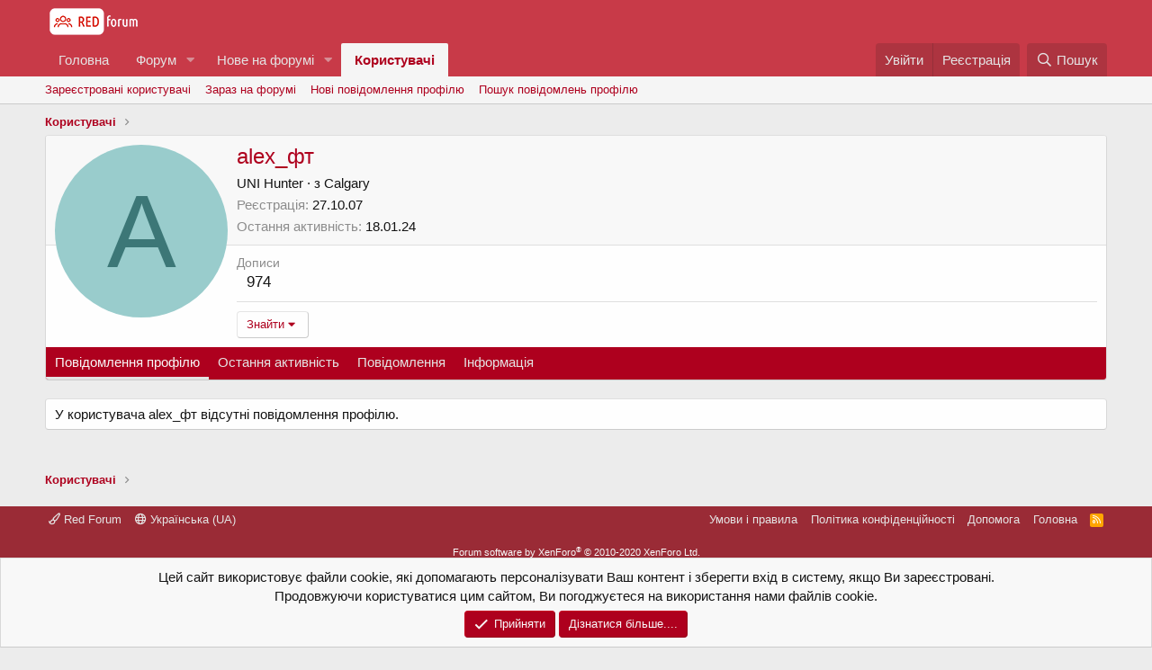

--- FILE ---
content_type: text/html; charset=utf-8
request_url: https://red-forum.com/members/alex_%D1%84%D1%82.77/
body_size: 8307
content:
<!DOCTYPE html>
<html id="XF" lang="uk-UA" dir="LTR"
	data-app="public"
	data-template="member_view"
	data-container-key=""
	data-content-key=""
	data-logged-in="false"
	data-cookie-prefix="xf_"
	data-csrf="1769306945,c744e0f244a5de97178cc905eec70828"
	class="has-no-js template-member_view"
	>
<head>
	<meta charset="utf-8" />
	<meta http-equiv="X-UA-Compatible" content="IE=Edge" />
	<meta name="viewport" content="width=device-width, initial-scale=1, viewport-fit=cover">

	
	
	

	<title>alex_фт | Red Forum</title>

	<link rel="manifest" href="/webmanifest.php">
	
		<meta name="theme-color" content="#c83a48" />
	

	<meta name="apple-mobile-web-app-title" content="Red Forum">
	
		<link rel="apple-touch-icon" href="/icon-192x192.png">
	

	
		<meta property="og:url" content="https://red-forum.com/members/alex_%D1%84%D1%82.77/" />
	
		<link rel="canonical" href="https://red-forum.com/members/alex_%D1%84%D1%82.77/" />
	
		
	

	
		
	
	
	<meta property="og:site_name" content="Red Forum" />


	
	
		
	
	
	<meta property="og:type" content="website" />


	
	
		
	
	
	
		<meta property="og:title" content="alex_фт" />
		<meta property="twitter:title" content="alex_фт" />
	


	
	
	
	

	
	

	


	<link rel="preload" href="/styles/fonts/fa/fa-regular-400.woff2?_v=5.14.0" as="font" type="font/woff2" crossorigin="anonymous" />


	<link rel="preload" href="/styles/fonts/fa/fa-solid-900.woff2?_v=5.14.0" as="font" type="font/woff2" crossorigin="anonymous" />


<link rel="preload" href="/styles/fonts/fa/fa-brands-400.woff2?_v=5.14.0" as="font" type="font/woff2" crossorigin="anonymous" />

	<link rel="stylesheet" href="/css.php?css=public%3Anormalize.css%2Cpublic%3Afa.css%2Cpublic%3Acore.less%2Cpublic%3Aapp.less&amp;s=3&amp;l=3&amp;d=1749915270&amp;k=3149705f3aa8c5937f98905940e008baf0bf914e" />

	<link rel="stylesheet" href="/css.php?css=public%3Amember.less%2Cpublic%3Anotices.less%2Cpublic%3Aextra.less&amp;s=3&amp;l=3&amp;d=1749915270&amp;k=40a7eafc2068651f1144298101e26f7a5ea3a313" />

	
		<script src="/js/xf/preamble.min.js?_v=681c8e81"></script>
	


	
	
</head>
<body data-template="member_view">

<div class="p-pageWrapper" id="top">





<header class="p-header" id="header">
	<div class="p-header-inner">
		<div class="p-header-content">

			<div class="p-header-logo p-header-logo--image">
				<a href="https://red-forum.com">
					<img src="/styles/default/xenforo/redforum-logo-small.png" srcset="/styles/default/xenforo/redforum-logo.png 2x" alt="Red Forum"
						width="" height="" />
				</a>
			</div>

			
		</div>
	</div>
</header>





	<div class="p-navSticky p-navSticky--primary" data-xf-init="sticky-header">
		
	<nav class="p-nav">
		<div class="p-nav-inner">
			<a class="p-nav-menuTrigger" data-xf-click="off-canvas" data-menu=".js-headerOffCanvasMenu" role="button" tabindex="0">
				<i aria-hidden="true"></i>
				<span class="p-nav-menuText">Меню</span>
			</a>

			<div class="p-nav-smallLogo">
				<a href="https://red-forum.com">
					<img src="/styles/default/xenforo/redforum-logo-small.png" srcset="/styles/default/xenforo/redforum-logo.png 2x" alt="Red Forum"
						width="" height="" />
				</a>
			</div>

			<div class="p-nav-scroller hScroller" data-xf-init="h-scroller" data-auto-scroll=".p-navEl.is-selected">
				<div class="hScroller-scroll">
					<ul class="p-nav-list js-offCanvasNavSource">
					
						<li>
							
	<div class="p-navEl " >
		

			
	
	<a href="https://red-forum.com" class="p-navEl-link " data-xf-key="1" data-nav-id="home">Головна</a>


			

		
		
	</div>

						</li>
					
						<li>
							
	<div class="p-navEl " data-has-children="true">
		

			
	
	<a href="/"
		class="p-navEl-link p-navEl-link--splitMenu "
		
		
		data-nav-id="forums">Форум</a>


			<a data-xf-key="2"
				data-xf-click="menu"
				data-menu-pos-ref="< .p-navEl"
				class="p-navEl-splitTrigger"
				role="button"
				tabindex="0"
				aria-label="Вмикає або вимикає розширений режим"
				aria-expanded="false"
				aria-haspopup="true"></a>

		
		
			<div class="menu menu--structural" data-menu="menu" aria-hidden="true">
				<div class="menu-content">
					
						
	
	
	<a href="/market/"
		class="menu-linkRow u-indentDepth0 js-offCanvasCopy "
		
		
		data-nav-id="market">Маркет</a>

	

					
						
	
	
	<a href="/whats-new/posts/"
		class="menu-linkRow u-indentDepth0 js-offCanvasCopy "
		
		
		data-nav-id="newPosts">Нові повідомлення</a>

	

					
						
	
	
	<a href="/search/?type=post"
		class="menu-linkRow u-indentDepth0 js-offCanvasCopy "
		
		
		data-nav-id="searchForums">Пошук по форуму</a>

	

					
						
	
	
	<a href="/forums/-/wikipost"
		class="menu-linkRow u-indentDepth0 js-offCanvasCopy "
		
		
		data-nav-id="th_wikiposts">Wiki Posts</a>

	

					
				</div>
			</div>
		
	</div>

						</li>
					
						<li>
							
	<div class="p-navEl " data-has-children="true">
		

			
	
	<a href="/whats-new/"
		class="p-navEl-link p-navEl-link--splitMenu "
		
		
		data-nav-id="whatsNew">Нове на форумі</a>


			<a data-xf-key="3"
				data-xf-click="menu"
				data-menu-pos-ref="< .p-navEl"
				class="p-navEl-splitTrigger"
				role="button"
				tabindex="0"
				aria-label="Вмикає або вимикає розширений режим"
				aria-expanded="false"
				aria-haspopup="true"></a>

		
		
			<div class="menu menu--structural" data-menu="menu" aria-hidden="true">
				<div class="menu-content">
					
						
	
	
	<a href="/whats-new/posts/"
		class="menu-linkRow u-indentDepth0 js-offCanvasCopy "
		 rel="nofollow"
		
		data-nav-id="whatsNewPosts">Нові повідомлення</a>

	

					
						
	
	
	<a href="/whats-new/latest-activity"
		class="menu-linkRow u-indentDepth0 js-offCanvasCopy "
		 rel="nofollow"
		
		data-nav-id="latestActivity">Остання активність</a>

	

					
				</div>
			</div>
		
	</div>

						</li>
					
						<li>
							
	<div class="p-navEl is-selected" data-has-children="true">
		

			
	
	<a href="/members/"
		class="p-navEl-link p-navEl-link--splitMenu "
		
		
		data-nav-id="members">Користувачі</a>


			<a data-xf-key="4"
				data-xf-click="menu"
				data-menu-pos-ref="< .p-navEl"
				class="p-navEl-splitTrigger"
				role="button"
				tabindex="0"
				aria-label="Вмикає або вимикає розширений режим"
				aria-expanded="false"
				aria-haspopup="true"></a>

		
		
			<div class="menu menu--structural" data-menu="menu" aria-hidden="true">
				<div class="menu-content">
					
						
	
	
	<a href="/members/list/"
		class="menu-linkRow u-indentDepth0 js-offCanvasCopy "
		
		
		data-nav-id="registeredMembers">Зареєстровані користувачі</a>

	

					
						
	
	
	<a href="/online/"
		class="menu-linkRow u-indentDepth0 js-offCanvasCopy "
		
		
		data-nav-id="currentVisitors">Зараз на форумі</a>

	

					
						
	
	
	<a href="/whats-new/profile-posts/"
		class="menu-linkRow u-indentDepth0 js-offCanvasCopy "
		 rel="nofollow"
		
		data-nav-id="newProfilePosts">Нові повідомлення профілю</a>

	

					
						
	
	
	<a href="/search/?type=profile_post"
		class="menu-linkRow u-indentDepth0 js-offCanvasCopy "
		
		
		data-nav-id="searchProfilePosts">Пошук повідомлень профілю</a>

	

					
				</div>
			</div>
		
	</div>

						</li>
					
					</ul>
				</div>
			</div>

			<div class="p-nav-opposite">
				<div class="p-navgroup p-account p-navgroup--guest">
					
						<a href="/login/" class="p-navgroup-link p-navgroup-link--textual p-navgroup-link--logIn"
							data-xf-click="overlay" data-follow-redirects="on">
							<span class="p-navgroup-linkText">Увійти</span>
						</a>
						
							<a href="/register/" class="p-navgroup-link p-navgroup-link--textual p-navgroup-link--register"
								data-xf-click="overlay" data-follow-redirects="on">
								<span class="p-navgroup-linkText">Реєстрація</span>
							</a>
						
					
				</div>

				<div class="p-navgroup p-discovery">
					<a href="/whats-new/"
						class="p-navgroup-link p-navgroup-link--iconic p-navgroup-link--whatsnew"
						aria-label="Нове на форумі"
						title="Нове на форумі">
						<i aria-hidden="true"></i>
						<span class="p-navgroup-linkText">Нове на форумі</span>
					</a>

					
						<a href="/search/"
							class="p-navgroup-link p-navgroup-link--iconic p-navgroup-link--search"
							data-xf-click="menu"
							data-xf-key="/"
							aria-label="Пошук"
							aria-expanded="false"
							aria-haspopup="true"
							title="Пошук">
							<i aria-hidden="true"></i>
							<span class="p-navgroup-linkText">Пошук</span>
						</a>
						<div class="menu menu--structural menu--wide" data-menu="menu" aria-hidden="true">
							<form action="/search/search" method="post"
								class="menu-content"
								data-xf-init="quick-search">

								<h3 class="menu-header">Пошук</h3>
								
								<div class="menu-row">
									
										<input type="text" class="input" name="keywords" placeholder="Пошук..." aria-label="Пошук" data-menu-autofocus="true" />
									
								</div>

								
								<div class="menu-row">
									<label class="iconic"><input type="checkbox"  name="c[title_only]" value="1" /><i aria-hidden="true"></i><span class="iconic-label">Шукати лише в заголовках

												
													<span tabindex="0" role="button"
														data-xf-init="tooltip" data-trigger="hover focus click" title="Tags will also be searched">

														<i class="fa--xf far fa-question-circle u-muted u-smaller" aria-hidden="true"></i>
													</span></span></label>

								</div>
								
								<div class="menu-row">
									<div class="inputGroup">
										<span class="inputGroup-text" id="ctrl_search_menu_by_member">Автор:</span>
										<input type="text" class="input" name="c[users]" data-xf-init="auto-complete" placeholder="Користувач" aria-labelledby="ctrl_search_menu_by_member" />
									</div>
								</div>
								<div class="menu-footer">
									<span class="menu-footer-controls">
										<button type="submit" class="button--primary button button--icon button--icon--search"><span class="button-text">Пошук</span></button>
										<a href="/search/" class="button"><span class="button-text">Розширений пошук...</span></a>
									</span>
								</div>

								<input type="hidden" name="_xfToken" value="1769306945,c744e0f244a5de97178cc905eec70828" />
							</form>
						</div>
					
				</div>
			</div>
		</div>
	</nav>

	</div>
	
	
		<div class="p-sectionLinks">
			<div class="p-sectionLinks-inner hScroller" data-xf-init="h-scroller">
				<div class="hScroller-scroll">
					<ul class="p-sectionLinks-list">
					
						<li>
							
	<div class="p-navEl " >
		

			
	
	<a href="/members/list/"
		class="p-navEl-link "
		
		data-xf-key="alt+1"
		data-nav-id="registeredMembers">Зареєстровані користувачі</a>


			

		
		
	</div>

						</li>
					
						<li>
							
	<div class="p-navEl " >
		

			
	
	<a href="/online/"
		class="p-navEl-link "
		
		data-xf-key="alt+2"
		data-nav-id="currentVisitors">Зараз на форумі</a>


			

		
		
	</div>

						</li>
					
						<li>
							
	<div class="p-navEl " >
		

			
	
	<a href="/whats-new/profile-posts/"
		class="p-navEl-link "
		 rel="nofollow"
		data-xf-key="alt+3"
		data-nav-id="newProfilePosts">Нові повідомлення профілю</a>


			

		
		
	</div>

						</li>
					
						<li>
							
	<div class="p-navEl " >
		

			
	
	<a href="/search/?type=profile_post"
		class="p-navEl-link "
		
		data-xf-key="alt+4"
		data-nav-id="searchProfilePosts">Пошук повідомлень профілю</a>


			

		
		
	</div>

						</li>
					
					</ul>
				</div>
			</div>
		</div>
	



<div class="offCanvasMenu offCanvasMenu--nav js-headerOffCanvasMenu" data-menu="menu" aria-hidden="true" data-ocm-builder="navigation">
	<div class="offCanvasMenu-backdrop" data-menu-close="true"></div>
	<div class="offCanvasMenu-content">
		<div class="offCanvasMenu-header">
			Меню
			<a class="offCanvasMenu-closer" data-menu-close="true" role="button" tabindex="0" aria-label="Закрити"></a>
		</div>
		
			<div class="p-offCanvasRegisterLink">
				<div class="offCanvasMenu-linkHolder">
					<a href="/login/" class="offCanvasMenu-link" data-xf-click="overlay" data-menu-close="true">
						Увійти
					</a>
				</div>
				<hr class="offCanvasMenu-separator" />
				
					<div class="offCanvasMenu-linkHolder">
						<a href="/register/" class="offCanvasMenu-link" data-xf-click="overlay" data-menu-close="true">
							Реєстрація
						</a>
					</div>
					<hr class="offCanvasMenu-separator" />
				
			</div>
		
		<div class="js-offCanvasNavTarget"></div>
		<div class="offCanvasMenu-installBanner js-installPromptContainer" style="display: none;" data-xf-init="install-prompt">
			<div class="offCanvasMenu-installBanner-header">Install the app</div>
			<button type="button" class="js-installPromptButton button"><span class="button-text">Встановити</span></button>
		</div>
	</div>
</div>

<div class="p-body">
	<div class="p-body-inner">
		<!--XF:EXTRA_OUTPUT-->

		

		

		
		
	
		<ul class="p-breadcrumbs "
			itemscope itemtype="https://schema.org/BreadcrumbList">
		
			

			
			

			
				
				
	<li itemprop="itemListElement" itemscope itemtype="https://schema.org/ListItem">
		<a href="/members/" itemprop="item">
			<span itemprop="name">Користувачі</span>
		</a>
		<meta itemprop="position" content="1" />
	</li>

			
			

		
		</ul>
	

		

		
	<noscript><div class="blockMessage blockMessage--important blockMessage--iconic u-noJsOnly">JavaScript вимкнений. Будь ласка, ввімкніть JavaScript у своєму браузері, перш ніж продовжувати.</div></noscript>

		
	<div class="blockMessage blockMessage--important blockMessage--iconic js-browserWarning" style="display: none">Ви використовуєте застарілий браузер. Цей та інші сайти можуть відображатися в ньому некоректно.<br />Необхідно оновити браузер або спробувати використовувати <a href="https://www.google.com/chrome" target="_blank">інший</a>.</div>


		

		<div class="p-body-main  ">
			
			<div class="p-body-contentCol"></div>
			

			

			<div class="p-body-content">
				
				<div class="p-body-pageContent">






	
	
	
	
	
		
	
	
	


	
	
		
	
	
	


	
	






<div class="block">
	<div class="block-container">
		<div class="block-body">
			<div class="memberHeader ">
				
			<div class="memberProfileBanner memberHeader-main memberProfileBanner-u77-l" data-toggle-class="memberHeader--withBanner"  >
					<div class="memberHeader-mainContent">
						<span class="memberHeader-avatar">
							<span class="avatarWrapper">
								<span title="alex_фт" class="avatar avatar--l avatar--default avatar--default--dynamic" data-user-id="77" style="background-color: #99cccc; color: #3c7777">
			<span class="avatar-u77-l">A</span> 
		</span>
								
							</span>
						</span>
						<div class="memberHeader-content memberHeader-content--info">
						

						<h1 class="memberHeader-name">
							<span class="memberHeader-nameWrapper" data-stroke="alex_фт">
								<span class="username " dir="auto" itemprop="name" data-user-id="77">alex_фт</span>
							</span>
							
						</h1>

						

						<div class="memberHeader-blurbContainer">
							<div class="memberHeader-blurb" dir="auto" ><span class="userTitle" dir="auto">UNI Hunter</span> <span role="presentation" aria-hidden="true">&middot;</span> з <a href="/misc/location-info?location=Calgary" class="u-concealed" target="_blank" rel="nofollow noreferrer">Calgary</a></div>

							<div class="memberHeader-blurb">
								<dl class="pairs pairs--inline">
									<dt>Реєстрація</dt>
									<dd><time  class="u-dt" dir="auto" datetime="2007-10-27T15:41:00+0300" data-time="1193488860" data-date-string="27.10.07" data-time-string="15:41" title="27.10.07 в 15:41">27.10.07</time></dd>
								</dl>
							</div>

							
								<div class="memberHeader-blurb">
									<dl class="pairs pairs--inline">
										<dt>Остання активність</dt>
										<dd dir="auto">
											<time  class="u-dt" dir="auto" datetime="2024-01-18T05:01:05+0200" data-time="1705546865" data-date-string="18.01.24" data-time-string="05:01" title="18.01.24 в 05:01">18.01.24</time>
										</dd>
									</dl>
								</div>
							
						</div>
					</div>
					</div>
				</div>
		

				<div class="memberHeader-content">
					<div class="memberHeader-stats">
						<div class="pairJustifier">
							
	
	
	<dl class="pairs pairs--rows pairs--rows--centered fauxBlockLink">
		<dt>Дописи</dt>
		<dd>
			<a href="/search/member?user_id=77" class="fauxBlockLink-linkRow u-concealed">
				974
			</a>
		</dd>
	</dl>
	
	
	
	<!--<dl class="pairs pairs--rows pairs--rows--centered">
		<dt title="Репутація">Репутація</dt>
		<dd>
			0
		</dd>
	</dl>-->
	
	
	
	

						</div>
					</div>

					
						<hr class="memberHeader-separator" />

						<div class="memberHeader-buttons">
							
								
	
	

	

	
		<div class="buttonGroup">
		
			
			
			
				<div class="buttonGroup-buttonWrapper">
					<button type="button" class="button--link menuTrigger button" data-xf-click="menu" aria-expanded="false" aria-haspopup="true"><span class="button-text">Знайти</span></button>
					<div class="menu" data-menu="menu" aria-hidden="true">
						<div class="menu-content">
							<h4 class="menu-header">Знайти контент</h4>
							
							<a href="/search/member?user_id=77" rel="nofollow" class="menu-linkRow">Знайти всі повідомлення, створені alex_фт</a>
							<a href="/search/member?user_id=77&amp;content=thread" rel="nofollow" class="menu-linkRow">Знайти всі теми, створені alex_фт</a>
							
						</div>
					</div>
				</div>
			
			
		
		</div>
		
	
	

							
						</div>
					
				</div>

			</div>
		</div>
		<h2 class="block-tabHeader block-tabHeader--memberTabs tabs hScroller"
			data-xf-init="tabs h-scroller"
			data-panes=".js-memberTabPanes"
			data-state="replace"
			role="tablist">
			<span class="hScroller-scroll">
				
				
					<a href="/members/alex_%D1%84%D1%82.77/"
						class="tabs-tab is-active"
						role="tab"
						aria-controls="profile-posts">Повідомлення профілю</a>
				

				
					<a href="/members/alex_%D1%84%D1%82.77/latest-activity"
						rel="nofollow"
						class="tabs-tab"
						id="latest-activity"
						role="tab">Остання активність</a>
				

				<a href="/members/alex_%D1%84%D1%82.77/recent-content"
					rel="nofollow"
					class="tabs-tab"
					id="recent-content"
					role="tab">Повідомлення</a>

				

				<a href="/members/alex_%D1%84%D1%82.77/about"
					class="tabs-tab"
					id="about"
					role="tab">Інформація</a>

				
				
			</span>
		</h2>
	</div>
</div>



<ul class="tabPanes js-memberTabPanes">
	
	
		<li class="is-active" role="tabpanel" id="profile-posts">
			

			
	


			<div class="block block--messages"
				data-xf-init="lightbox inline-mod"
				data-type="profile_post"
				data-href="/inline-mod/">

				<div class="block-container">
					<div class="block-body js-replyNewMessageContainer">
						

						
							<div class="block-row js-replyNoMessages">У користувача alex_фт відсутні повідомлення  профілю.</div>
						
					</div>
				</div>

				<div class="block-outer block-outer--after">
					
					<div class="block-outer-opposite">
						
						
					</div>
				</div>
			</div>
		</li>
	

	
		<li data-href="/members/alex_%D1%84%D1%82.77/latest-activity" role="tabpanel" aria-labelledby="latest-activity">
			<div class="blockMessage">Завантаження...</div>
		</li>
	

	<li data-href="/members/alex_%D1%84%D1%82.77/recent-content" role="tabpanel" aria-labelledby="recent-content">
		<div class="blockMessage">Завантаження...</div>
	</li>

	

	<li data-href="/members/alex_%D1%84%D1%82.77/about" role="tabpanel" aria-labelledby="about">
		<div class="blockMessage">Завантаження...</div>
	</li>

	
	
</ul>

</div>
				
			</div>

			
		</div>

		
		
	
		<ul class="p-breadcrumbs p-breadcrumbs--bottom"
			itemscope itemtype="https://schema.org/BreadcrumbList">
		
			

			
			

			
				
				
	<li itemprop="itemListElement" itemscope itemtype="https://schema.org/ListItem">
		<a href="/members/" itemprop="item">
			<span itemprop="name">Користувачі</span>
		</a>
		<meta itemprop="position" content="1" />
	</li>

			
			

		
		</ul>
	

		
	</div>
</div>

<footer class="p-footer" id="footer">
	<div class="p-footer-inner">

		<div class="p-footer-row">
			
				<div class="p-footer-row-main">
					<ul class="p-footer-linkList">
					
						
							<li><a href="/misc/style" data-xf-click="overlay"
								data-xf-init="tooltip" title="Вибір стилю" rel="nofollow">
								<i class="fa--xf far fa-paint-brush" aria-hidden="true"></i> Red Forum
							</a></li>
						
						
							<li><a href="/misc/language" data-xf-click="overlay"
								data-xf-init="tooltip" title="Вибір мови" rel="nofollow">
								<i class="fa--xf far fa-globe" aria-hidden="true"></i> Українська (UA)</a></li>
						
					
					</ul>
				</div>
			
			<div class="p-footer-row-opposite">
				<ul class="p-footer-linkList">
					

					
						<li><a href="/help/terms/">Умови і правила</a></li>
					

					
						<li><a href="/help/privacy-policy/">Політика конфіденційності</a></li>
					

					
						<li><a href="/help/">Дoпoмoга</a></li>
					

					
						<li><a href="https://red-forum.com">Головна</a></li>
					

					<li><a href="/forums/-/index.rss" target="_blank" class="p-footer-rssLink" title="RSS"><span aria-hidden="true"><i class="fa--xf far fa-rss" aria-hidden="true"></i><span class="u-srOnly">RSS</span></span></a></li>
				</ul>
			</div>
		</div>

		
			<div class="p-footer-copyright">
			
				<a href="https://xenforo.com" class="u-concealed" dir="ltr" target="_blank" rel="sponsored noopener">Forum software by XenForo<sup>&reg;</sup> <span class="copyright">&copy; 2010-2020 XenForo Ltd.</span></a>
				<div><a class="u-concealed" href="https://xen-foro.com.ua/" target="_blank">Переклад: xen-foro.com.ua</a></div>
			
			</div>
		

		
	</div>
</footer>

</div> <!-- closing p-pageWrapper -->

<div class="u-bottomFixer js-bottomFixTarget">
	
	
		
	
		
		
		

		<ul class="notices notices--bottom_fixer  js-notices"
			data-xf-init="notices"
			data-type="bottom_fixer"
			data-scroll-interval="6">

			
				
	<li class="notice js-notice notice--primary notice--cookie"
		data-notice-id="-1"
		data-delay-duration="0"
		data-display-duration="0"
		data-auto-dismiss="0"
		data-visibility="">

		
		<div class="notice-content">
			
			<div class="u-alignCenter">
	Цей сайт використовує файли cookie, які допомагають персоналізувати Ваш контент і зберегти вхід в систему, якщо Ви зареєстровані. <br />
Продовжуючи користуватися цим сайтом, Ви погоджуєтеся на використання нами файлів cookie.
</div>

<div class="u-inputSpacer u-alignCenter">
	<a href="/account/dismiss-notice" class="js-noticeDismiss button--notice button button--icon button--icon--confirm"><span class="button-text">Прийняти</span></a>
	<a href="/help/cookies" class="button--notice button"><span class="button-text">Дізнатися більше....</span></a>
</div>
		</div>
	</li>

			
		</ul>
	

	
</div>


	<div class="u-scrollButtons js-scrollButtons" data-trigger-type="up">
		<a href="#top" class="button--scroll button" data-xf-click="scroll-to"><span class="button-text"><i class="fa--xf far fa-arrow-up" aria-hidden="true"></i><span class="u-srOnly">Зверху</span></span></a>
		
	</div>



	<script src="/js/vendor/jquery/jquery-3.5.1.min.js?_v=681c8e81"></script>
	<script src="/js/vendor/vendor-compiled.js?_v=681c8e81"></script>
	<script src="/js/xf/core-compiled.js?_v=681c8e81"></script>
	<script src="/js/xf/inline_mod.min.js?_v=681c8e81"></script>
<script src="/js/xf/notice.min.js?_v=681c8e81"></script>

	<script>
		jQuery.extend(true, XF.config, {
			// 
			userId: 0,
			enablePush: true,
			pushAppServerKey: 'BBKHEaO1WKA4VMZovkP/A+LgywfNXaV/BCtzV2lYYqlQgoqLCyWBJmQ8lIuW8QExOnNfDmrKk4Fao3UB6tTrGvo=',
			url: {
				fullBase: 'https://red-forum.com/',
				basePath: '/',
				css: '/css.php?css=__SENTINEL__&s=3&l=3&d=1749915270',
				keepAlive: '/login/keep-alive'
			},
			cookie: {
				path: '/',
				domain: '',
				prefix: 'xf_',
				secure: true
			},
			cacheKey: 'c5dbf70dd741980799a06145ddd5186f',
			csrf: '1769306945,c744e0f244a5de97178cc905eec70828',
			js: {"\/js\/xf\/inline_mod.min.js?_v=681c8e81":true,"\/js\/xf\/notice.min.js?_v=681c8e81":true},
			css: {"public:member.less":true,"public:notices.less":true,"public:extra.less":true},
			time: {
				now: 1769306945,
				today: 1769292000,
				todayDow: 0,
				tomorrow: 1769378400,
				yesterday: 1769205600,
				week: 1768773600
			},
			borderSizeFeature: '3px',
			fontAwesomeWeight: 'r',
			enableRtnProtect: true,
			enableFormSubmitSticky: true,
			uploadMaxFilesize: 2097152,
			allowedVideoExtensions: ["m4v","mov","mp4","mp4v","mpeg","mpg","ogv","webm"],
			allowedAudioExtensions: ["mp3","ogg","wav"],
			shortcodeToEmoji: true,
			visitorCounts: {
				conversations_unread: '0',
				alerts_unviewed: '0',
				total_unread: '0',
				title_count: true,
				icon_indicator: true
			},
			jsState: {},
			publicMetadataLogoUrl: '',
			publicPushBadgeUrl: 'https://red-forum.com/styles/default/xenforo/bell.png'
		});

		jQuery.extend(XF.phrases, {
			// 
			date_x_at_time_y: "{date} в {time}",
			day_x_at_time_y:  "{day} в {time}",
			yesterday_at_x:   "Вчора {time}",
			x_minutes_ago:    "{minutes} хв. тому",
			one_minute_ago:   "1 хвилину тому",
			a_moment_ago:     "Щойно",
			today_at_x:       "Сьогодні в {time}",
			in_a_moment:      "В даний час",
			in_a_minute:      "Через хвилину",
			in_x_minutes:     "Через {minutes} хвилин",
			later_today_at_x: "Пізніше сьогодні в {time}",
			tomorrow_at_x:    "Завтра в {time}",

			day0: "Неділя",
			day1: "Понеділок",
			day2: "Вівторок",
			day3: "Середа",
			day4: "Четвер",
			day5: "П\'ятниця",
			day6: "Субота",

			dayShort0: "Нд",
			dayShort1: "Пн",
			dayShort2: "Вт",
			dayShort3: "Ср",
			dayShort4: "Чт",
			dayShort5: "Пт",
			dayShort6: "Сб",

			month0: "Січень",
			month1: "Лютий",
			month2: "Березень",
			month3: "Квітень",
			month4: "Травень",
			month5: "Червень",
			month6: "Липень",
			month7: "Серпень",
			month8: "Вересень",
			month9: "Жовтень",
			month10: "Листопад",
			month11: "Грудень",

			active_user_changed_reload_page: "Дані вибраного користувача змінені. Оновіть сторінку.",
			server_did_not_respond_in_time_try_again: "Сервер не відповів своєчасно. Будь ласка, спробуйте ще раз.",
			oops_we_ran_into_some_problems: "На жаль! Ми зіткнулися з деякими проблемами.",
			oops_we_ran_into_some_problems_more_details_console: "На жаль! Ми зіткнулися з деякими проблемами. Будь ласка, спробуйте ще раз пізніше. Додаткові відомості про помилку можуть бути в консолі браузера.",
			file_too_large_to_upload: "Файл завеликий для завантаження.",
			uploaded_file_is_too_large_for_server_to_process: "Завантажений файл завеликий для обробки сервером.",
			files_being_uploaded_are_you_sure: "Файли все ще завантажуються. Ви впевнені, що хочете надіслати цю форму?",
			attach: "Завантажити файли",
			rich_text_box: "Поле форматованого тексту",
			close: "Закрити",
			link_copied_to_clipboard: "Посилання скопійовано в буфер обміну.",
			text_copied_to_clipboard: "Текст скопійовано в буфер обміну.",
			loading: "Завантаження...",

			processing: "Обробка",
			'processing...': "Обробка...",

			showing_x_of_y_items: "Показано {count} з {total} записів",
			showing_all_items: "Показано всі елементи",
			no_items_to_display: "Немає елементів для відображення",

			number_button_up: "Increase",
			number_button_down: "Decrease",

			push_enable_notification_title: "Push-сповіщення успішно ввімкнено на Red Forum",
			push_enable_notification_body: "Дякуємо за активацію push-сповіщень!"
		});
	</script>

	<form style="display:none" hidden="hidden">
		<input type="text" name="_xfClientLoadTime" value="" id="_xfClientLoadTime" title="_xfClientLoadTime" tabindex="-1" />
	</form>

	





	<script type="application/ld+json">
	{
		"@context": "https://schema.org",
		"@type": "Person",
		"name": "alex_фт",
		"image": ""
	}
	</script>


</body>
</html>









